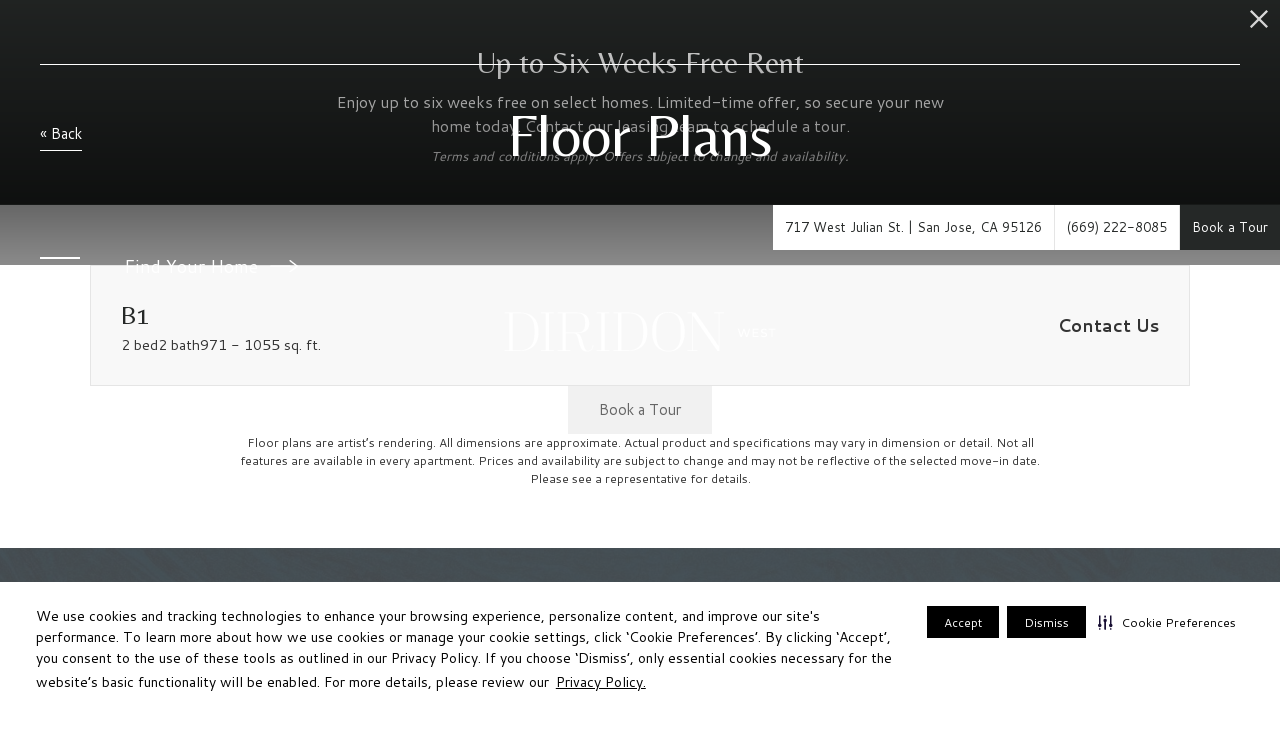

--- FILE ---
content_type: text/html; charset=utf-8
request_url: https://my.hy.ly/tours/diridonwest/site?dd=0&popup=0&tourpopup=
body_size: 33777
content:
<!DOCTYPE html>
<html lang="en">
<head>
  <meta http-equiv="content-type" content="text/html;charset=UTF-8" />
  <meta http-equiv="X-UA-Compatible" content="IE=Edge,chrome=1">
  <meta name="viewport" content="minimum-scale=1, initial-scale=1, width=device-width, shrink-to-fit=no">
  
  <title>  </title>
  
  <link rel="icon" href="/favicon2.png" type="image/png" />
  
  <link rel="stylesheet" media="all" href="https://cdn.hy.ly/assets/booking/site-4497596b7cc3e72e29d6bea318516d40937cf152c8c7e59ad7b2dcb5434c214e.css" />
  <script src="https://cdn.hy.ly/assets/booking/site-1570580dd9e7598ca2e5fc45683b7f98bb497170c0cfd028904e18f77a6b61cc.js"></script>
  
  <meta name="csrf-param" content="authenticity_token" />
<meta name="csrf-token" content="dZevRPclcCSN5iXxRt+67xgb+xf1LvzGH8UQy8qZ5rx/BtS4l8rSPL+LTmoO0ur+TPjy77CKnc0smcEPKgrFyQ==" />
  
    <style type="text/css">
    
    /* theme css */
    html {
  height: 100%;
}
body {
  overflow-x: hidden !important;
  font-size: 15px;
  color: #252827; 
  -webkit-font-smoothing:antialiased;
  -moz-osx-font-smoothing:grayscale;
}     
input:-moz-placeholder,
textarea:-moz-placeholder,
input:-ms-input-placeholder,
textarea:-ms-input-placeholder,
input::-webkit-input-placeholder,
textarea::-webkit-input-placeholder {
  color: #bbbab0;
}
.container {
  background: #fff;
  font-family: ralewayregular, Arial,sans-serif;
  padding: 0;
  position: relative;
  min-height: 400px;
}
.container a:hover {
  color: #252827;
}
.container h1,
.container h2 {
  font-family: ralewayregular, Arial,sans-serif;
  font-weight: 400;
  text-align: center;
}
.container p,
.container h3 {
  font-family: ralewayregular, Arial,sans-serif;
}
.header {
  margin: 30px 0;
}
.logo {
  text-align: center;
}
.logo img {
  max-width: 250px;
}
.scroller {
  background: #fff;
  position: relative;
  z-index: 2;
  padding-bottom: 25px;
}
.main {
  margin: 30px 0 0 0;
}
.page {
  display: none;
}
.title {
  text-align: center;
  text-transform: uppercase;
}
.description {
  font-size: 16px;
  max-width: 810px;
  padding: 25px;
  text-align: center;
  margin: 0 auto;
}
.boxed {
  border: 1px solid #eee;
  border-radius: 10px;
  box-shadow: 1px 1px 3px rgba(0, 0, 0, 0.1);
  overflow: hidden;
  margin: 20px auto 14px auto;
  padding: 20px 80px;
  max-width: 810px;
}
.boxed .title {
  margin: 20px 0;
}
.boxed .icon {
  margin-right: 10px;
  position: relative;
  top: 3px;
}
#categories .row:first-child {
  margin-bottom: 25px;
}
.btn {
  display: block;
  text-align: center;
  padding: 10px 15px;
  color: #ffffff;
  background: #99A1A6;
  border: 1px solid #99A1A6;
  text-decoration: none !important;
  font-size: 16px;
  text-transform: uppercase;
  margin: 20px auto;
}
.btn:hover, .btn.active {
  background-color: #ffffff;
  color: #99A1A6;
  border: 1px solid #99A1A6;
}

iframe {
  display: none;
  min-height: 300px;
  width: 100%;
}


.view-header {
  margin-bottom: 30px;
}
.video {
  cursor: pointer;
  text-align: center;
  position: relative;
  margin: 20px 0;
  min-height: 168px;
  display: flex;
  overflow: hidden;
  position:relative;
  justify-content: center;
  align-items: center;
}
.video:hover {
  box-shadow: 3px 4px 5px rgba(0, 0, 0, 0.2);
}
.video .icon {
  position: absolute;
  width: 40px;
  font-size: 40px;
  top: 42%;
  left: 50%;
  margin-left: -20px;
  color: #ffffff;
}
.video:hover .icon {
  color: #99A1A6;
}
/* it causes blurry img 
.video img {
  flex-shrink:0;
  min-width:100%;
  min-height:100%
}
*/

.video span {
  position: absolute;
  left: 0;
  bottom: 0;
  right: 0;
  height: 24px;
  opacity: 0.75;
  filter: alpha(opacity=75);
  background: rgba(255, 255, 255, 0.9);
  line-height: 24px;
  color: #333;
  font-weight: bold;
}

#video-player iframe {
  display: block;
  height: 600px;
  background: black;
}
#video-player .title {
  margin: 15px;
}
#video-player .list {
  overflow-x:scroll;
  overflow-y:hidden;
  height: 200px;
  white-space: nowrap;
  margin-top: 5px;
}
#video-player .video {
  margin-right: 15px;
  width: 200px;
  display: inline-block;
  height: 100px;
  line-height: 125px;
  border: 4px solid transparent;
  box-shadow: none;
  background: transparent;
}
#video-player .video img {
  width: 100%;
  height: auto;
}
#video-player .icon {
  font-size: 30px;
}
#video-player .active, #video-player .video:hover {
  border-color: #99A1A6;
}
.footer {
  padding: 40px 0 20px 0;
  text-align: center;
  position: relative;
}
.m-visible {
  display: none;
}

/* custom load mask */
.loadmask {
  background-color: #eee;
}
.loadmask-msg {
  background: none;
  border: 0 none;
}
.loadmask-msg div {
  background: url(https://cdn.hy.ly/images/loading4.gif) no-repeat 0 0 transparent;
  border: 0 none;
  height: 32px;
  line-height: 32px;
  margin-top: -16px;
  margin-left: 8px;
}

.footer {
  color: #fff;
}
.footer a {
  color: #1cbbb4;
  text-decoration: none;
}
.footer h4 {
  color: #1cbbb4;
}
.powered-by {
  border-top: 1px solid #ceced7;
  padding: 5px;
  text-align: center;
  position: fixed;
  bottom: 0;
  width: 620px;
  z-index: 1;
}
.powered-by a {
  color: #aaa;
  display: inline-block;
  font-size: 13px;
  font-weight: 300;
  padding: 4px 40px;
  text-align: center;
  text-decoration: none
  outline: 0 none;
}

.powered-by a:hover {
  color: #999;
}
.dotted {
  text-decoration: underline;
  text-decoration-style:dotted;
}

.back, .schedule {
  display: none;
  position: absolute;
  top: 10px;
  right: 0;
  z-index: 5;
}
.schedule {
  font-size: 13px;
  padding: 8px 15px;
  right: 0;
  margin: 0;
}
.back {
  width: 40px;
  left: -10px;
  right: auto;
  color: #333 !important;
  font-size: 30px;
  text-align: center;
}
.callout {
  text-align: center;
  font-weight: 400;
  color: #aaa;
}
/* mobile style */
.mobile .header {
  margin-top: 10px;
  margin-bottom: 10px;
}
.mobile .container {
  background-color: transparent;
  width: 100% !important;
  padding: 15px;
  -webkit-box-shadow: none;
  box-shadow: none;
}
.mobile .container h3 {
  font-size: 18px;
}
.mobile .main {
  margin-top: 0;
}
.mobile .boxed {
  margin: 20px;
  padding: 20px 30px;
}
.mobile #video-player .title {
  margin-top: 45px;
}
.mobile .powered-by {
  bottom: 5px;
}
.mobile .back {
  left: 0;
}
.mobile .schedule {
  display: none !important;
}
.mobile #video-player .title {
  margin-top: 15px !important;
}

/*Additional CSS Start*/
.video img{ max-width: 100%; height: auto;}
.video {
	height: auto !important;
}
.col-md-4.col-sm-4:nth-child(3n+2){
	clear:left;
}
/*Additional CSS End*/

/* responsive video */ 
@media (min-width: 1200px) {
  .video {
    height: 270px;
  }
}

@media (min-width: 980px) and (max-width: 1199px) {
  .video {
    height: 220px;
  }
}

@media (min-width: 768px) and (max-width: 979px) {
  .video {
    height: 170px;
  }
}

@media (max-width: 767px) {
  .video {
    height: auto;
  }
}

.mobile .video img {
  width: 100%;
  height: auto;
}
#perq-online-guided-shopping-hub {
  display: none !important;
}
    .back{ width: 100px !important;}
    
    @media (max-width: 520px){
      
      .scroller {
        padding-bottom: 0 !important;
      }
      .back span {
        visibility: hidden;
      }
    }
    /* client css */
    
  </style>

  
    
<!-- Google Tag Manager -->
<script>if(window.self == window.top){ (function(w,d,s,l,i){w[l]=w[l]||[];w[l].push({'gtm.start':
new Date().getTime(),event:'gtm.js'});var f=d.getElementsByTagName(s)[0],
j=d.createElement(s),dl=l!='dataLayer'?'&l='+l:'';j.async=true;j.src=
'https://www.googletagmanager.com/gtm.js?id='+i+dl;f.parentNode.insertBefore(j,f);
})(window,document,'script','dataLayer','GTM-T3TBBJ85'); }</script>
<!-- End Google Tag Manager -->
<!-- Google Tag Manager (noscript) -->
<noscript><iframe src="https://www.googletagmanager.com/ns.html?id=GTM-T3TBBJ85" height="0" width="0" style="display:none;visibility:hidden"></iframe></noscript>
<!-- End Google Tag Manager (noscript) -->
            
  



  <script type="text/javascript">
    var gAutoHeight = true;
    
    function hylyEvent(eventHash) {
        eventHash.appName = "Hy.ly Tour Site";
        eventHash.eventCategory += "";
        
        if(self!=top){ // iframe
          eventHash.originEvent = eventHash.originEvent || eventHash.event;
          eventHash.event = 'hyly_iframe_event_fired';
          parent.postMessage(JSON.stringify(eventHash), 'https://diridonwest.com/'); 
          
        } else if (typeof(hyEM) == "object" && hyEM.config.toursite_events) {
          hyEM.pushToDataLayer(eventHash);
        }
    }
    
    function hylyGa4Event(eventHash) {
        if(self!=top){ // iframe
          parent.postMessage(JSON.stringify(eventHash), 'https://diridonwest.com/');
        } else if (typeof(hyAM) == "object") {
          hyAM.logEvent(eventHash);
        }
    }
    
  </script>
</head>

<body>  <!-- mobile class will be added if mobile/tablet -->
  <div class="container" style="display:none">
    

<a href="https://schedule.tours/hines-development/diridonwest/schedule" class="btn schedule" target="_blank">
  Schedule a Tour
</a>
<a href="#" class="back">
  <i class="icon icon-ctrl-left"></i>
  <span>Back</span>
</a>


  <div class="header">
    <div class="row">
      <div class="col-md-12 col-sm-12">
        <link media="all" type="text/css" href="//fonts.googleapis.com/css?family=Open+Sans:300,400,700,800|Raleway:200,400,500,700&subset=latin,latin-ext" id="divi-fonts-css" rel="stylesheet" />

<div class="logo">
  <a href="https://diridonwest.com/" target="_blank" aria-label="Visit website (opens in a new tab)"> 
    <img src="https://cdn-media.hy.ly/1789516773026946006/Hines_Development/Diridon_West/optimized/original.png?1706616185" alt="Visit our Website" />
  </a>
</div>



      </div>
    </div>
  </div>

<div class="scroller">
  <div class="main">
    <div id="categories" class="page" style="display:block;">
        <div class="row">
          <div class="col-md-12 col-sm-12">
      
              <div class="description">
                We can't wait to see you!
              </div>
          </div>
        </div>
      
          
            <div class="row">
    <div class="boxed">
      <h3 class="title">
        <em class="icon icon-calendar-event-2"></em>
        Schedule a Tour
      </h3>
  
        <div class="col-md-12 col-sm-12">
          
          <a href="/tours/diridonwest/site?tourpopup=in-person"  
              class="btn btn-default " data-type="in_person_tour" data-tourpopup="in-person" title="Schedule an In-Person Tour">
            In-Person Tour
          </a>
        </div>
    </div>
  </div>

    </div>
    
      <div id="in_person_tour" class="page">
        
  <iframe src="about:blank" data-src="/tours/schedules/1789518485957582734?dd=0&frame=1&popup=0&site=1&tourpopup=&type=in_person" name="in_person-scheduler" frameBorder="0"></iframe>


      </div>
    
  </div>
</div>


<script type="text/javascript">
  var lastVideoEventParams = null;
  
  $(function(){
    var wd = $(window),
      body = $('body'),
      container = $('.container'),
      main = container.find('.main'),
      back = container.find('.back'),
      schedule = container.find('.schedule'),
      showBack = window.location.href.indexOf("show_back") !== -1,
      lastVideoView = null;

    setTimeout(function(){
      hylyEvent({
        event: 'hyly_impression',
        eventCategory: 'Hyly TourSite',
        eventAction: 'Impressions',
        eventLabel: (self!=top ? "Popup" : 'Standalone')
      });
      
      hylyGa4Event({
        "event_name": "h_click",
        "event_params": {
          "h_page_type": "tour site",
          "h_clicked_location": "index",
          "h_display_method": (self!=top ? "popup" : 'standalone'),
          "h_stream": "hyly"
        }
      });
    }, 800);
    
    if(showBack) {
      back.show();
    }

    function positionNavBtns() {
      var logo = container.find('.logo:visible'),
        videoTitle = container.find('#video-player .title:visible');
      
      if (logo[0]) {
        container.find('.back, .schedule').css('top', logo.offset().top + 5);
      } else if (videoTitle[0]) {
        container.find('.back, .schedule').css('top', videoTitle.offset().top - 10);
      }
    }
    
    function positionVideoPlayer() {
      var page = container.find("#video-player"),
        accountHeight = 120;

      if (page.find('.list .video[data-type='+ page.attr('data-type') +']').length > 1) {
        accountHeight += page.find('.list').show().outerHeight(true);
      } else {
        page.find('.list').hide();
      }
      if(page.find('iframe').attr('src') == 'about:blank'){
        page.find('iframe').css({height: window.innerHeight - accountHeight});
      }
    }

    wd.on('resize', function(){
      if(wd.width() < 768){
        body.addClass('mobile');
        
      } else {
        body.removeClass('mobile');
      }
      
      positionNavBtns();
      
      // comment out because it cause the popup slowly resize
      // positionVideoPlayer();
      
    }).trigger('resize');
    
    container.show();
    
    container.on('click', '.boxed .btn[href^="/tours"], .boxed .btn[data-type="self_guided_tour"]', function(ev, pageType){
      var link = $(this),
        internal = link.attr('href').indexOf("http") == -1,
        page = container.find("#" + link.attr('data-type')),
        frame = page.find('iframe');
        
      showBack = false;
      
      if (internal) {
        container.find('.page').hide();
        page.show();
        back.show();
      
        if (link.attr('data-type') == "pre_recorded_video" || link.attr('data-type') == "3d_video") {
          // auto select first video if only one
          if (page.find('.video').length == 1) {
            page.find('.video:first').click();
          }
        
          schedule.show();
        }
      
        // load iframe
        if (frame[0] && frame.attr('src') == "about:blank") {
          container.mask('');
          frame.attr('src', frame.attr('data-src'));
        
          frame.on('load', function(){
            frame.show();
            container.unmask();
          })
        }
      
        positionNavBtns();
      }
      
      if (pageType) {
        hylyEvent({
          event: 'hyly_interaction',
          eventCategory: 'Hyly TourSite',
          eventAction: 'Clicks',
          eventLabel: ((pageType == 'pre_recorded_video' ? 'Video Page: ' : '3D Tour Page: ') + 'Schedule a Tour')
        });
        
        hylyGa4Event({
          "event_name": "h_click",
          "event_params": {
            "h_page_type": "tour site",
            "h_clicked_location": (pageType == 'pre_recorded_video' ? 'recorded video ' : '3d video'),
            "h_display_method": (self!=top ? "popup" : 'standalone'),
            "h_stream": "hyly"
          }
        });
        
      } else {
        hylyEvent({
          event: 'hyly_interaction',
          eventCategory: 'Hyly TourSite',
          eventAction: 'Clicks',
          eventLabel: {
            'pre_recorded_video': 'Landing Page: Videos',
            '3d_video': 'Landing Page: 3DTour',
            'in_person_tour': 'Landing Page: In-Person Tour',
            'live_video_tour': 'Landing Page: Live Video Tour',
            'self_guided_tour': 'Landing Page: Self-Guided Tour'
          }[link.attr('data-type')]
        });
        
        hylyGa4Event({
          "event_name": "h_click",
          "event_params": {
            "h_page_type": "tour site",
            "h_clicked_location": {
              'pre_recorded_video': 'recorded video',
              '3d_video': '3d video',
              'in_person_tour': 'in person tour',
              'live_video_tour': 'live video tour',
              'self_guided_tour': 'self guided tour'
            }[link.attr('data-type')],
            "h_display_method": (self!=top ? "popup" : 'standalone'),
            "h_stream": "hyly"
          }
        });
      }
      
      gAutoHeight = true;
      window.scrollTo(0, 0);
      
      if (internal) {
        return false;
      } else {
        // Do nothing. We want to open external link
      }
      
    }).on('click', '.boxed .show-in-popup', function(ev, pageType){
      var link = $(this),
        page = container.find("#" + link.attr('data-type')),
        frame = page.find('iframe');
      
      container.find('.page, .header').hide();
      page.show();
      back.show();
    
      // load iframe
      gAutoHeight = false;
      container.mask('');
      frame.attr('src', link.attr('href'));
    
      if(wd.width() < 768){
        frame.css({height: '99vh', padding: '0'});
        container.css('padding', '0').find('.back').css('top', 10);
        container.find('.scroller').css('paddingBottom', 0);
      } else {
        frame.css({height: '88vh', padding: '0 50px'});
        container.find('.back').css('top', 40);
      }
    
      frame.on('load', function(){
        frame.show();
        container.unmask();
      })
    
      return false;
    
    }).on('click', '.video', function(ev){
      var video = $(this),
        videoUrl = video.attr('data-iframe-url'),
        page = container.find("#video-player");
        
      container.find('.page').hide();
      page.show();
      back.show();
      
      container.find('.header').hide();
      
      page.attr('data-type', video.attr('data-type'));
      page.find('.title').text(video.find('span').text());
      
      page.find('.video').hide().removeClass('active');
      page.find('.video[data-type="'+ video.attr('data-type') +'"]').show();
      page.find('.video[data-id="'+ video.attr('data-id') +'"]').addClass('active');
      
      positionVideoPlayer(); // above setting videoUrl
      page.find('iframe').attr('src', videoUrl);
      
      positionNavBtns();

      hylyEvent({
        event: 'hyly_interaction',
        eventCategory: 'Hyly TourSite',
        eventAction: 'Clicks',
        eventLabel: ((video.attr('data-type') == 'pre_recorded_video' ? 'Video Page: ' : '3D Tour Page: ') + $.trim(video.find('span').text()))
      });
      
      var eventParams = {
        "h_video_title": $.trim(video.find('span').text()),
        "h_watch_duration": "0s",
        "h_watch_percentage": "0%",
        "h_video_type": (video.attr('data-type') == 'pre_recorded_video' ? 'recorded video' : '3d video')
      }
      
      if (video.attr('data-type') == '3d_video') {
         // add more event params
      }
      
      hylyGa4Event({
        "event_name": "h_watch",
        "event_params": eventParams
      });
      
      lastVideoEventParams = eventParams;
      
      if (videoUrl.indexOf("youtube.com") > -1) {
        youtubeInit();
        
      } else if (videoUrl.indexOf("vimeo.com") > -1) {
        vimeoInit();
      }
      
      lastVideoView = video.attr('data-type');
      
      window.scrollTo(0, 0);
      
      return false;
      
    }).on('click', '.back', function(ev){
      if(showBack) {
        window.history.back();
      } else{
        if ((lastVideoView == "pre_recorded_video" || lastVideoView == "3d_video") && container.find("#video-player .list .video:visible").length > 1) {
          container.find('#video-player iframe').attr('src', 'about:blank');
          container.find('.boxed .btn[data-type="'+ lastVideoView +'"]').click();
          
        } else {
          container.find('.page').hide();
          container.find('#categories, .header').show();
          container.find('#video-player iframe').attr('src', 'about:blank');
        
          if (window.location.href.indexOf("show_back") !== -1) {
            showBack = true;
            back.show();
          } else {
            back.hide();
          }
          schedule.hide();
          gAutoHeight = true;
        }
        
        lastVideoView = null;
      }
      
      window.scrollTo(0, 0);
      
      return false;
    
    }).on('click', '.schedule', function(ev){
      var pageType = container.find('.page:visible').attr('id');
      
      if (lastVideoEventParams) {
        lastVideoEventParams.h_clicked_location = "scheduler";
        
        hylyGa4Event({
          "event_name": "h_watch",
          "event_params": lastVideoEventParams
        });
      }
      
      back.click();
      $(container.find('a[data-type="in_person_tour"], a[data-type="live_video_tour"], a[data-type="self_guided_tour"]')[0]).trigger('click', pageType);
      
      return false;
    });
    
    container.find('.page .btn[title]').tooltip();
    
      container.find('a[data-tourpopup=""]').click();
      
      // cross domain session
      var ifrm = document.createElement("iframe");
      ifrm.setAttribute("src", "https://my.hy.ly/chat/ssid?page_url=" + encodeURIComponent(location.protocol + "//" + location.hostname));
      ifrm.setAttribute("style", "width:1px; height:1px; visibility: hidden;");

      var ssidTimer = setInterval(function() {
        if(document.body) {
          document.body.appendChild(ifrm);
          clearInterval(ssidTimer);
        } 
      }, 200);
      
    // pass event from scheduler iframe to GTM
    $(window).on("message", function(e) {
      try {
        var eventHash = typeof(e.originalEvent.data) == "object" ? e.originalEvent.data : JSON.parse(e.originalEvent.data);
        if (eventHash.event == "hyly_iframe_event_fired") {
          delete eventHash["event"];
          hylyEvent(eventHash);
          
        } else if (eventHash.event_name) {
          hylyGa4Event(eventHash);
          
        } else if (eventHash.sgtClick) {
          back.click();
          container.find('a[data-type="self_guided_tour"]').click();
        
        } else if (eventHash.ssid) {
          var sgtLink = container.find('.boxed .btn[data-type="self_guided_tour"]');
          
          if (sgtLink[0]) {
            sgtLink.attr('href', sgtLink.attr('href').replace(/ssid=[^&]*/, "ssid=" + eventHash.ssid));
          }
        }
      } catch (ex) {}
    });
  });
</script>
  
<script type="text/javascript">
  var vimeoVideoLabels=[];
  var vimeoLastP=[];
  var _vimeoPlayerTitle = {}, _vimeoPlayerAuthor = {}, _vimeoPlayerAuthorURL = {}, _vimeoPlayerUploadDate = {}, _vimeoInit = false; 

  function vimeoInit(){
    try{
      var player=document.getElementsByTagName("iframe");
      for (i = 0; i < player.length; ++i) {
        var url=player[i].getAttribute("src");
        if(/player\.vimeo\.com\/video/.test(url)){
          if(!player[i].hasAttribute("id")){ 
            player[i].setAttribute("id","vimeo_id_"+i); 
          }
          var urlUpdated=false;
          if(!/api=/.test(url)){ 
            url=vimeoUpdateUrl(url,"api",1);
            urlUpdated=true;
          }
          if(!/player_id=/.test(url)){ 
            url=vimeoUpdateUrl(url,"player_id",player[i].getAttribute("id"));
            urlUpdated=true;
          }
          if(urlUpdated){ 
            player[i].setAttribute("src",url)
          }
          vimeoVideoLabels[player[i].getAttribute("id")]=player[i].getAttribute("src"); 
        }
      }
      
      if (!_vimeoInit) { // call once
        if (window.addEventListener){
          window.addEventListener('message', vimeoOnMessageReceived, false);
        }
        else {
          window.attachEvent('onmessage', vimeoOnMessageReceived, false);
        }
        
        _vimeoInit = true;
      }
    } catch(err){
      hylyEvent({
        'event': 'gtm.error',
        'errorMessage': err.message,
        'tag': 'CP - UA - Vimeo Video Listener'
      })
    }
  }
  function vimeoUpdateUrl(url,param,value){
    try{
      return url+((/\?/.test(url)) ? "&" : "?")+param+"="+value; 
    }
    catch(err){
    }
  }

  function vimeoOnMessageReceived(e) {
    try{
      var data = e.data;
 
      if(typeof data === "string"){
        data = JSON.parse(data);
      }
      if (data.channel) {
         // ignore youtube event
      } else {
        switch (data.event) {
          case 'ready':
            vimeoOnReady(data);
            break;
          case 'play':
            vimeoOnPlay(data);
            break;
          case 'pause':
            vimeoOnPause(data);
            break;
          case 'timeupdate':
            vimeoOnPlayProgress(data);
            break;
        }
      }
    } catch(err){}
  }
  function vimeoPost(action, value) {
    try{
      var data = {
        method: action
      };

      if (value) {
        data.value = value;
      }
      var message = JSON.stringify(data);
      var player = document.getElementsByTagName("iframe");
      var url;
      var prot;


      for (i = 0; i < player.length; ++i) {
        url=player[i].getAttribute("src");

        if(/player\.vimeo\.com\/video/.test(url)){
          prot = player[i].getAttribute('src').split('?')[0].split('//')[0];

          if (!prot){
            url="https:" + player[i].getAttribute("src").split('?')[0];
          }
          player[i].contentWindow.postMessage(data, url);
        }
      }
    }
    catch(err){
    }
  }

  function vimeoGetLabel(id){
    try{
      return vimeoVideoLabels[id].split('?')[0].split('/').pop();
    }
    catch(err){
    }
  }

  function vimeoGetInfo(url, callback) {

    var script = document.createElement('script');
    script.type = 'text/javascript';
    script.src = url;
 
    document.getElementsByTagName('body')[0].appendChild(script);
  }

  function vimeoCallback(e){
    _vimeoPlayerTitle[e['video_id']] = e['title'];
    _vimeoPlayerAuthor[e['video_id']] = e['author_name']
    _vimeoPlayerAuthorURL[e['video_id']] = e['author_url']
    _vimeoPlayerUploadDate[e['video_id']] = e['upload_date']
  }

  function vimeoOnReady(data) {
    try{
      vimeoGetInfo("https://www.vimeo.com/api/oembed.json?url=https://vimeo.com/"+vimeoGetLabel(data.player_id)+"&callback=vimeoCallback", vimeoCallback);

      vimeoPost('addEventListener', 'play');
      vimeoPost('addEventListener', 'pause');
      vimeoPost('addEventListener', 'finish');
      vimeoPost('addEventListener', 'playProgress');
    } catch(err){}
  }

  function vimeoOnPlay(data){
    try{
      hylyEvent({
        event: "hyly_interaction",
        eventLabel: "play",
        eventCategory: "Vimeo Video Tracking",
        eventAction: _vimeoPlayerTitle[vimeoGetLabel(data.player_id)].toLowerCase(),
        vimeo_vimeoPlayerID: vimeoGetLabel(data.player_id),
        vimeo_vimeoPlayerTitle: _vimeoPlayerTitle[vimeoGetLabel(data.player_id)].toLowerCase(),
        vimeo_vimeoPlayerAuthor: _vimeoPlayerAuthor[vimeoGetLabel(data.player_id)].toLowerCase(),
        vimeo_vimeoPlayerAuthorURL: _vimeoPlayerAuthorURL[vimeoGetLabel(data.player_id)].toLowerCase(),
        vimeo_vimeoPlayerUploadDate: _vimeoPlayerUploadDate[vimeoGetLabel(data.player_id)],
        nonInteractive: true
      });
    } catch(err){}
  }

  function vimeoOnPause(data){
    try{
      hylyEvent({
        event: "hyly_interaction",
        eventCategory: "Vimeo Video Tracking",
        eventLabel: "pause",
        eventAction: _vimeoPlayerTitle[vimeoGetLabel(data.player_id)].toLowerCase(),
        vimeo_vimeoPlayerID: vimeoGetLabel(data.player_id),
        vimeo_vimeoPlayerTitle: _vimeoPlayerTitle[vimeoGetLabel(data.player_id)].toLowerCase(),
        vimeo_vimeoPlayerAuthor: _vimeoPlayerAuthor[vimeoGetLabel(data.player_id)].toLowerCase(),
        vimeo_vimeoPlayerAuthorURL: _vimeoPlayerAuthorURL[vimeoGetLabel(data.player_id)].toLowerCase(),
        vimeo_vimeoPlayerUploadDate: _vimeoPlayerUploadDate[vimeoGetLabel(data.player_id)],
        nonInteractive: true
      });
    } catch(err){}
  }

  function vimeoOnPlayProgress(data) {
    try{
      var t = data.data.duration - data.data.seconds <= 1.5 ? 1 : (Math.floor(data.data.seconds / data.data.duration * 4) / 4).toFixed(2); 
      if (!vimeoLastP[data.player_id] || t > vimeoLastP[data.player_id]) {
        vimeoLastP[data.player_id]=t;
        if (parseFloat(t) != 0){
          hylyEvent({
            event: "hyly_interaction",
            eventCategory: "Vimeo Video Tracking",
            eventLabel: "" +t*100+ "%",
            eventAction: _vimeoPlayerTitle[vimeoGetLabel(data.player_id)].toLowerCase(),
            vimeo_vimeoPlayerID: vimeoGetLabel(data.player_id),
            vimeo_vimeoPlayerTitle: _vimeoPlayerTitle[vimeoGetLabel(data.player_id)].toLowerCase(),
            vimeo_vimeoPlayerAuthor: _vimeoPlayerAuthor[vimeoGetLabel(data.player_id)].toLowerCase(),
            vimeo_vimeoPlayerAuthorURL: _vimeoPlayerAuthorURL[vimeoGetLabel(data.player_id)].toLowerCase(),
            vimeo_vimeoPlayerUploadDate: _vimeoPlayerUploadDate[vimeoGetLabel(data.player_id)],
            nonInteractive: true
          });
          
          if (lastVideoEventParams) {
            lastVideoEventParams.h_watch_duration = parseInt(data.data.seconds) + "s";
            lastVideoEventParams.h_watch_percentage = t*100 + "%";
          
            hylyGa4Event({
              "event_name": "h_watch",
              "event_params": lastVideoEventParams
            });
          }
        }
      }
    }
    catch(err){
    }
  }
  </script>
<script type="text/javascript">
  var gtmYTplayers = [];
  
  function onYouTubeIframeAPIReady() {
    for (var e = document.getElementsByTagName("iframe"), x = e.length; x--;) {
      if (/youtube.com\/embed/.test(e[x].src)) {
        gtmYTplayers.push(new YT.Player(e[x], {
          events: {
            onStateChange: onPlayerStateChange,
            onError: onPlayerError
          }
        }));
        YT.gtmLastAction = "p";
      }
    }
  }
  
  function onPlayerStateChange(e) {
    e["data"] == YT.PlayerState.PLAYING && setTimeout(onPlayerPercent, 1000, e["target"]);
    var video_data = e.target["getVideoData"](),
    label = video_data.title;
    
    if (e["data"] == YT.PlayerState.PLAYING && YT.gtmLastAction == "p") {
      hylyEvent({
        event: "hyly_interaction",
        eventCategory: "YouTube Video Tracking",
        eventLabel: "play",
        eventAction: label
      });
      YT.gtmLastAction = "";
    }
    if (e["data"] == YT.PlayerState.PAUSED) {
      hylyEvent({
        event: "hyly_interaction",
        eventCategory: "YouTube Video Tracking",
        eventLabel: "pause",
        eventAction: label
      });
      YT.gtmLastAction = "p";
    }
  }
  function onPlayerError(e) {
    hylyEvent({
      event: "error",
      action: "GTM",
      label: "youtube:" + e
    })
  }
  function onPlayerPercent(e) {
    if (e["getPlayerState"]() == YT.PlayerState.PLAYING) {
      var t = e["getDuration"]() - e["getCurrentTime"]() <= 1.5 ? 1 : (Math.floor(e["getCurrentTime"]() / e["getDuration"]() * 4) / 4).toFixed(2);
      var video_data = e["getVideoData"](),
      label = video_data.title;
      
      if (!e["lastP"] || t > e["lastP"]) {
        e["lastP"] = t;
        hylyEvent({
          event: "hyly_interaction",
          eventCategory: "YouTube Video Tracking",
          eventLabel: t * 100 + "%",
          eventAction: label
        })
        
        if (lastVideoEventParams) {
          lastVideoEventParams.h_watch_duration = parseInt(e["getCurrentTime"]()) + "s";
          lastVideoEventParams.h_watch_percentage = t*100 + "%";
          
          hylyGa4Event({
            "event_name": "h_watch",
            "event_params": lastVideoEventParams
          });
        }
      }
      e["lastP"] != 1 && setTimeout(onPlayerPercent, 1000, e);
    }
  }
  window.onbeforeunload = function(e) {
    var e = e || window.event;
    if (e)
      e.returnValue = 'na';
    return 'na';
  };
  window.onbeforeunload = trackYTUnload;
  function trackYTUnload() {
    for (var i = 0; i < gtmYTplayers.length; i++)
    if (gtmYTplayers[i].getPlayerState() === 1) { 
      var video_data = gtmYTplayers[i]['getVideoData'](),
      label = video_data.title;
      hylyEvent({
        event: 'hyly_interaction',
        eventCategory: "YouTube Video Tracking",
        eventLabel: 'exit',
        eventAction: label
      });
    }
  }
  
  function youtubeInit() {
    if (window.YT) {
      onYouTubeIframeAPIReady(); // we need to call to track new playing video
      
    } else {
      var j = document.createElement("script"),
      f = document.getElementsByTagName("script")[0];
      j.src = "//www.youtube.com/iframe_api";
      j.async = true;
      f.parentNode.insertBefore(j, f);
    }
  }
</script>
  </div>
  
    <script type="text/javascript">
      $(function(){
        //auto resize it from parent window
        var container = $('.container:first').show();
        
        if(self!=top){
          setInterval(function(){
            try{ 
              var prevHeight = parseInt(container.attr('data-height')),
                height = container.outerHeight();
                
              if (!gAutoHeight && $(window).width() >= 768) {
                height = 620;
              }
          
              if (prevHeight != height && height) {
                window.parent.postMessage({height: height, source: "hyTours-TourSite"},'*'); 
                container.attr('data-height', height);
              }
            }catch(ex) {};
          }, 300);
          
          // workaround for 3rd party cookies blocking
          $(window).on("message", function(e) {
            try {
              var data = JSON.parse(e.originalEvent.data);
              if (data.ssid) {
                // send ssid to all scheduler iframe
                var iframes = document.getElementsByTagName("iframe");
              
                for (var i = 0; i < iframes.length; i++) {
                  var f = iframes[i];
                  if (f.src && (f.src.indexOf("schedule.tours") > -1 || f.src.indexOf("hy.ly/") > -1 || f.src.indexOf("hyly.us/") > -1)) {
                    f.contentWindow.postMessage(JSON.stringify({ssid: data.ssid, teal_id: data.teal_id, source: "tourSite"}), '*');
                  }
                }
              }
            } catch (ex) {}
          });
        }
      });
    </script>
  
</body>
</html>

--- FILE ---
content_type: text/html; charset=UTF-8
request_url: https://diridonwest.com/floorplans/?action=check-pricing-cache&property_id=
body_size: -627
content:
{"built_on":1769468723}

--- FILE ---
content_type: image/svg+xml
request_url: https://diridonwest.com/themer/assets/logo/logo_main_1705424370.svg
body_size: 390
content:
<svg viewBox="0 0 331 62.11" xmlns="http://www.w3.org/2000/svg"><g fill="#fff"><path d="m23.97 52.61c8.21 0 16.69-4.17 16.69-18.06v-6.98c0-13.89-8.48-18.06-16.69-18.06h-9.03v43.1zm-13-43.1h-5.47v-.68h18.34c9.92 0 21.69 4.38 21.69 22.23s-11.77 22.23-21.69 22.23h-18.34v-.68h5.47z"/><path d="m54 52.61v-43.1h-5.48v-.69h14.92v.69h-5.48v43.1h5.48v.68h-14.92v-.68z"/><path d="m91.32 32.08c6.02 0 9.31-2.8 9.31-10.47v-1.64c0-7.66-3.28-10.47-9.31-10.47h-13.61v22.58zm2.26 11.57c-2.26-9.24-3.15-10.88-7.46-10.88h-8.42v19.84h5.47v.68h-14.91v-.68h5.47v-43.1h-5.47v-.68h23.06c8.07 0 14.16 3.97 14.16 12.45 0 7.11-4.17 11.77-15.53 11.49 3.76.89 5.47 1.3 7.8 10.19 2.4 9.03 3.49 10.19 6.3 10.19s5.54-1.98 5.54-6.64h.69c0 4.99-2.94 7.46-7.18 7.46-4.65 0-7.25-1.09-9.51-10.33"/><path d="m119.81 52.61v-43.1h-5.47v-.69h14.91v.69h-5.47v43.1h5.47v.68h-14.91v-.68z"/><path d="m152.55 52.61c8.21 0 16.69-4.17 16.69-18.06v-6.98c0-13.89-8.48-18.06-16.69-18.06h-9.03v43.1zm-12.99-43.1h-5.47v-.68h18.33c9.92 0 21.69 4.38 21.69 22.23s-11.77 22.23-21.69 22.23h-18.33v-.68h5.47z"/><path d="m213.52 34.55v-6.98c0-13.89-6.02-18.75-14.37-18.75s-14.37 4.86-14.37 18.75v6.98c0 13.89 6.02 18.75 14.37 18.75s14.37-4.86 14.37-18.75m-33.59-3.49c0-17.17 9.3-22.92 19.22-22.92s19.22 5.75 19.22 22.92-9.3 22.92-19.22 22.92-19.22-5.75-19.22-22.92"/><path d="m227.78 52.61h5.48v.68h-11.64v-.68h5.48v-43.1h-5.48v-.69h9.45l27.64 39.34v-38.65h-5.48v-.69h11.63v.69h-5.47v43.78h-2.33l-29.28-41.39z"/><path d="m295.66 27.65-3.2 9.58h-1.44l-2.61-7.65-2.62 7.65h-1.46l-3.2-9.58h1.41l2.58 7.79 2.7-7.79h1.26l2.64 7.83 2.64-7.83z"/><path d="m305.65 36.04v1.19h-6.95v-9.58h6.76v1.19h-5.4v2.95h4.81v1.16h-4.81v3.09z"/><path d="m309.94 37.01c-.67-.22-1.2-.51-1.58-.87l.51-1.07c.36.33.83.6 1.4.8s1.16.31 1.76.31c.79 0 1.39-.13 1.78-.4s.59-.63.59-1.07c0-.33-.11-.59-.32-.8s-.48-.36-.79-.47-.76-.23-1.33-.37c-.72-.17-1.3-.35-1.74-.52s-.82-.44-1.14-.8c-.31-.36-.47-.85-.47-1.46 0-.51.13-.97.4-1.38s.68-.74 1.22-.99c.55-.25 1.23-.37 2.04-.37.57 0 1.12.07 1.67.22s1.02.36 1.41.63l-.45 1.1c-.4-.26-.83-.45-1.29-.58s-.9-.2-1.34-.2c-.77 0-1.36.14-1.74.42-.39.28-.58.65-.58 1.1 0 .33.11.59.33.8.22.2.49.36.81.48.32.11.76.23 1.32.36.72.17 1.3.35 1.74.52s.81.44 1.13.79c.31.36.47.83.47 1.44 0 .5-.14.96-.41 1.37s-.69.74-1.25.98-1.24.36-2.05.36c-.72 0-1.42-.11-2.09-.34"/><path d="m320.86 28.84h-3.28v-1.19h7.92v1.19h-3.28v8.39h-1.36z"/></g></svg>